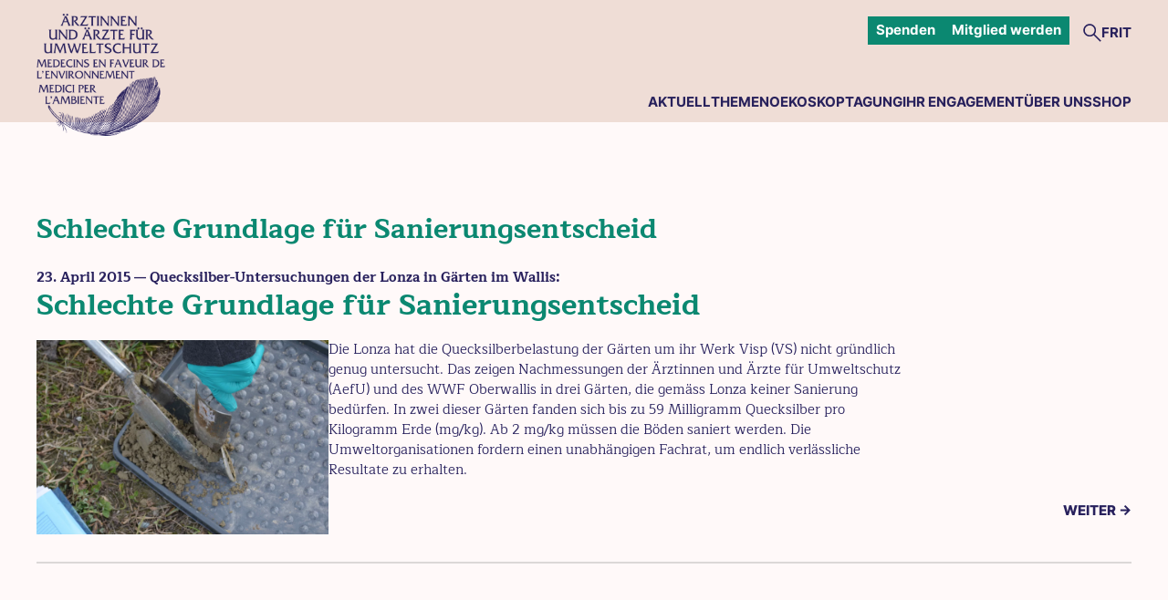

--- FILE ---
content_type: text/html; charset=UTF-8
request_url: https://www.aefu.ch/tag/schlechte-grundlage-fuer-sanierungsentscheid/
body_size: 8260
content:
<!doctype html><html dir="ltr" lang="de-CH" prefix="og: https://ogp.me/ns#"><head><meta charset="UTF-8"><meta name="viewport" content="width=device-width, initial-scale=1"><link rel="profile" href="https://gmpg.org/xfn/11"><title>Schlechte Grundlage für Sanierungsentscheid | Ärztinnen und Ärzte für Umweltschutz</title><meta name="robots" content="max-image-preview:large" /><link rel="canonical" href="https://www.aefu.ch/tag/schlechte-grundlage-fuer-sanierungsentscheid/" /><meta name="generator" content="All in One SEO (AIOSEO) 4.9.3" /> <script type="application/ld+json" class="aioseo-schema">{"@context":"https:\/\/schema.org","@graph":[{"@type":"BreadcrumbList","@id":"https:\/\/www.aefu.ch\/tag\/schlechte-grundlage-fuer-sanierungsentscheid\/#breadcrumblist","itemListElement":[{"@type":"ListItem","@id":"https:\/\/www.aefu.ch#listItem","position":1,"name":"Home","item":"https:\/\/www.aefu.ch","nextItem":{"@type":"ListItem","@id":"https:\/\/www.aefu.ch\/tag\/schlechte-grundlage-fuer-sanierungsentscheid\/#listItem","name":"Schlechte Grundlage f\u00fcr Sanierungsentscheid"}},{"@type":"ListItem","@id":"https:\/\/www.aefu.ch\/tag\/schlechte-grundlage-fuer-sanierungsentscheid\/#listItem","position":2,"name":"Schlechte Grundlage f\u00fcr Sanierungsentscheid","previousItem":{"@type":"ListItem","@id":"https:\/\/www.aefu.ch#listItem","name":"Home"}}]},{"@type":"CollectionPage","@id":"https:\/\/www.aefu.ch\/tag\/schlechte-grundlage-fuer-sanierungsentscheid\/#collectionpage","url":"https:\/\/www.aefu.ch\/tag\/schlechte-grundlage-fuer-sanierungsentscheid\/","name":"Schlechte Grundlage f\u00fcr Sanierungsentscheid | \u00c4rztinnen und \u00c4rzte f\u00fcr Umweltschutz","inLanguage":"de-CH","isPartOf":{"@id":"https:\/\/www.aefu.ch\/#website"},"breadcrumb":{"@id":"https:\/\/www.aefu.ch\/tag\/schlechte-grundlage-fuer-sanierungsentscheid\/#breadcrumblist"}},{"@type":"Organization","@id":"https:\/\/www.aefu.ch\/#organization","name":"\u00c4rztinnen und \u00c4rzte f\u00fcr Umweltschutz","description":"F\u00fcr eine gesunde Umwelt \u2013 \u00c4rztinnen und \u00c4rzte im Einsatz f\u00fcr Mensch und Natur","url":"https:\/\/www.aefu.ch\/","telephone":"+41613224949","logo":{"@type":"ImageObject","url":"https:\/\/www.aefu.ch\/wp-content\/uploads\/2023\/01\/AefU_Logo1.png","@id":"https:\/\/www.aefu.ch\/tag\/schlechte-grundlage-fuer-sanierungsentscheid\/#organizationLogo","width":848,"height":804},"image":{"@id":"https:\/\/www.aefu.ch\/tag\/schlechte-grundlage-fuer-sanierungsentscheid\/#organizationLogo"},"sameAs":["https:\/\/www.facebook.com\/aefu.ch","https:\/\/twitter.com\/aefu_ch"]},{"@type":"WebSite","@id":"https:\/\/www.aefu.ch\/#website","url":"https:\/\/www.aefu.ch\/","name":"\u00c4rztinnen und \u00c4rzte f\u00fcr Umweltschutz","description":"F\u00fcr eine gesunde Umwelt \u2013 \u00c4rztinnen und \u00c4rzte im Einsatz f\u00fcr Mensch und Natur","inLanguage":"de-CH","publisher":{"@id":"https:\/\/www.aefu.ch\/#organization"}}]}</script> <link href='https://sp-ao.shortpixel.ai' rel='preconnect' /><link rel="alternate" type="application/rss+xml" title="Ärztinnen und Ärzte für Umweltschutz &raquo; Feed" href="https://www.aefu.ch/feed/" /><link rel="alternate" type="application/rss+xml" title="Ärztinnen und Ärzte für Umweltschutz &raquo; Kommentar-Feed" href="https://www.aefu.ch/comments/feed/" /><link rel="alternate" type="application/rss+xml" title="Ärztinnen und Ärzte für Umweltschutz &raquo; Schlechte Grundlage für Sanierungsentscheid Schlagwort-Feed" href="https://www.aefu.ch/tag/schlechte-grundlage-fuer-sanierungsentscheid/feed/" /><style id='wp-img-auto-sizes-contain-inline-css'>img:is([sizes=auto i],[sizes^="auto," i]){contain-intrinsic-size:3000px 1500px}
/*# sourceURL=wp-img-auto-sizes-contain-inline-css */</style><style id='classic-theme-styles-inline-css'>/*! This file is auto-generated */
.wp-block-button__link{color:#fff;background-color:#32373c;border-radius:9999px;box-shadow:none;text-decoration:none;padding:calc(.667em + 2px) calc(1.333em + 2px);font-size:1.125em}.wp-block-file__button{background:#32373c;color:#fff;text-decoration:none}
/*# sourceURL=/wp-includes/css/classic-themes.min.css */</style><link rel='stylesheet' id='aefu-style-css' href='https://www.aefu.ch/wp-content/themes/aefu-theme/style.css?ver=1.0.0' media='all' /><link rel='stylesheet' id='aefu-normalize-css' href='https://www.aefu.ch/wp-content/themes/aefu-theme/css/normalize.css?ver=1.0.0' media='all' /><link rel="https://api.w.org/" href="https://www.aefu.ch/wp-json/" /><link rel="alternate" title="JSON" type="application/json" href="https://www.aefu.ch/wp-json/wp/v2/tags/5642" /><link rel="EditURI" type="application/rsd+xml" title="RSD" href="https://www.aefu.ch/xmlrpc.php?rsd" /><meta name="generator" content="performance-lab 4.0.1; plugins: "><style type="text/css">.site-title,
			.site-description {
				position: absolute;
				clip: rect(1px, 1px, 1px, 1px);
				}</style><link rel="icon" href="https://sp-ao.shortpixel.ai/client/to_auto,q_glossy,ret_img,w_32,h_32/https://www.aefu.ch/wp-content/uploads/2023/10/cropped-aefu_feder-32x32.png" sizes="32x32" /><link rel="icon" href="https://sp-ao.shortpixel.ai/client/to_auto,q_glossy,ret_img,w_192,h_192/https://www.aefu.ch/wp-content/uploads/2023/10/cropped-aefu_feder-192x192.png" sizes="192x192" /><link rel="apple-touch-icon" href="https://sp-ao.shortpixel.ai/client/to_auto,q_glossy,ret_img,w_180,h_180/https://www.aefu.ch/wp-content/uploads/2023/10/cropped-aefu_feder-180x180.png" /><meta name="msapplication-TileImage" content="https://www.aefu.ch/wp-content/uploads/2023/10/cropped-aefu_feder-270x270.png" /><style id="wp-custom-css">.post {
    border-bottom: 2px solid #DBD8D7;
}

.tagung + .post,
.archive.category header + article {
    margin-top: 4em;
}

.page-template-page_oekoskop .oekoskop:last-child,
.page-template-page_tagung .tagung:last-child {
    margin-bottom: 2em;
}

#primary .wp-block-button {
    height: 100%;
}

#primary .wp-block-button a {
    background-color: var(--primary-color);
    border-radius: 0;
    font-family: Inter;
    font-weight: 700;
    display: inline-block;
    margin: 0 0 40px;
}

.wp-block-columns {
    display: flex;
}

.do_some {
    display: flex;
    gap: 10px;
}

.do_some img {
    max-width: 40px;
    max-height: 40px;
}

:root {
    --tamaro-bg-color: transparent !important;
}

.do_blog_container ul {
    padding-left: 0;
    margin-left: 0;
    list-style: none;
}

.do_blog_container .wp-block-post {
    display: flex;
    flex-wrap: wrap;
    column-gap: 1em;
}

.do_blog_container .wp-block-post h2 {
    order: 2;    
    margin-top: 0px;
    flex: 0 0 100%;
}

.do_blog_container .wp-block-post figure {
    order: 3;
    margin-top: 0px;
    flex: 0 0 30%;
}

.do_blog_container .wp-block-post .wp-block-post-excerpt {
    order: 4;
    flex: 0 0 calc(70% - 1em);
    display: flex;
    flex-wrap: wrap;
}

.do_blog_container .wp-block-post .wp-block-post-excerpt p.wp-block-post-excerpt__more-text {
    flex: 0 0 100%;
    display: flex;
    justify-content: flex-end;
    align-content: end;
    font-family: Inter;
    font-weight: bold;
}

.do_blog_container .wp-block-post .wp-block-post-excerpt p.wp-block-post-excerpt__more-text a {
    color: #000;
}

.do_blog_container .wp-block-post .wp-block-post-excerpt p.wp-block-post-excerpt__excerpt {
    flex: 0 0 100%;
}

.do_blog_container .wp-block-post hr {
    order: 5;    
    flex: 0 0 100%;
}

.do_blog_container .wp-block-post .wp-block-post-date {
    order: 1;
    font-weight: bold;
    flex: 0 0 100%;
}

article.oekoskop .entry-meta div:first-child {
    margin-bottom: 1em;    
}

@media only screen and (min-width: 769px) {
    li:hover .sub-menu {
        padding-bottom: 2em;
    }
}

@media only screen and (max-width: 600px) {
    .do_blog_container .wp-block-post figure,
    .do_blog_container .wp-block-post .wp-block-post-excerpt {
        flex: 0 0 100%;
    }
}

.post,
.sticky {
    border-bottom: 2px solid #DBD8D7 !important;
}

.sticky {
    margin-bottom: 4em; /* Optional: falls ein Abstand zwischen angehefteten Beiträgen und dem nächsten Inhalt gewünscht ist */
}

/* Weitere Spezifität für den Fall, dass zusätzliche Klassen vorhanden sind */
.do_blog_container .wp-block-post.sticky {
    border-bottom: 2px solid #DBD8D7 !important;
}</style></head><body class="archive tag tag-schlechte-grundlage-fuer-sanierungsentscheid tag-5642 wp-custom-logo wp-theme-aefu-theme hfeed no-sidebar"><div id="page" class="site"> <a class="skip-link screen-reader-text" href="#primary">Skip to content</a><header id="masthead" class="site-header"><div class="site-branding"> <a href="https://www.aefu.ch/" class="custom-logo-link" rel="home"><img width="848" height="804" src="https://sp-ao.shortpixel.ai/client/to_auto,q_glossy,ret_img,w_848,h_804/https://www.aefu.ch/wp-content/uploads/2023/01/AefU_Logo1.png" class="custom-logo" alt="Ärztinnen und Ärzte für Umweltschutz" decoding="async" fetchpriority="high" /></a><p class="site-title"><a href="https://www.aefu.ch/" rel="home">Ärztinnen und Ärzte für Umweltschutz</a></p><p class="site-description">Für eine gesunde Umwelt – Ärztinnen und Ärzte im Einsatz für Mensch und Natur</p></div><nav id="site-navigation" class="main-navigation"> <button class="menu-toggle" aria-controls="primary-menu" aria-expanded="false"> <svg class="open" xmlns="http://www.w3.org/2000/svg" width="24" height="24" viewBox="0 0 24 24" fill="none" stroke="currentColor" stroke-width="2" stroke-linecap="round" stroke-linejoin="round" class="feather feather-menu"> <line x1="3" y1="12" x2="21" y2="12"></line> <line x1="3" y1="6" x2="21" y2="6"></line> <line x1="3" y1="18" x2="21" y2="18"></line> </svg> <svg class="close" xmlns="http://www.w3.org/2000/svg" width="24" height="24" viewBox="0 0 24 24" fill="none" stroke="currentColor" stroke-width="2" stroke-linecap="round" stroke-linejoin="round" class="feather feather-x"> <line x1="18" y1="6" x2="6" y2="18"></line> <line x1="6" y1="6" x2="18" y2="18"></line> </svg> </button><div class="top"><div class="menu-buttons"><ul id="buttons-menu" class="menu"><li id="menu-item-111" class="menu-item menu-item-type-post_type menu-item-object-page menu-item-111"><a href="https://www.aefu.ch/spenden/">Spenden</a></li><li id="menu-item-112" class="menu-item menu-item-type-post_type menu-item-object-page menu-item-112"><a href="https://www.aefu.ch/ihr-engagement/mitglied-werden/">Mitglied werden</a></li></ul></div><div class="search"> <input type="checkbox" id="show-search" style="display: none;"> <label for="show-search"> <svg width="20" height="20" viewBox="0 0 20 20" fill="none" xmlns="http://www.w3.org/2000/svg" class="open-search"> <path d="M18.5583 19.7229L11.4354 12.6C10.8938 13.0695 10.2618 13.4351 9.53958 13.6969C8.81736 13.9587 8.05 14.0896 7.2375 14.0896C5.2875 14.0896 3.63542 13.4125 2.28125 12.0583C0.927083 10.7042 0.25 9.07015 0.25 7.15626C0.25 5.24238 0.927083 3.60835 2.28125 2.25418C3.63542 0.900014 5.27847 0.222931 7.21042 0.222931C9.12431 0.222931 10.7538 0.900014 12.099 2.25418C13.4441 3.60835 14.1167 5.24238 14.1167 7.15626C14.1167 7.93265 13.9903 8.68196 13.7375 9.40418C13.4847 10.1264 13.1056 10.8035 12.6 11.4354L19.75 18.5313L18.5583 19.7229ZM7.21042 12.4646C8.67292 12.4646 9.91875 11.9455 10.9479 10.9073C11.9771 9.86911 12.4917 8.61876 12.4917 7.15626C12.4917 5.69376 11.9771 4.44342 10.9479 3.40522C9.91875 2.36703 8.67292 1.84793 7.21042 1.84793C5.72986 1.84793 4.47049 2.36703 3.43229 3.40522C2.3941 4.44342 1.875 5.69376 1.875 7.15626C1.875 8.61876 2.3941 9.86911 3.43229 10.9073C4.47049 11.9455 5.72986 12.4646 7.21042 12.4646Z" fill="#28215D" /> </svg> <svg width="20" height="20" viewBox="0 0 24 24" fill="none" xmlns="http://www.w3.org/2000/svg" class="close-search"> <g id="style=linear"> <g id="close"> <path id="vector" d="M6.75024 6.74512L17.2551 17.25" stroke="#000000" stroke-width="1.5" stroke-linecap="round" /> <path id="vector_2" d="M17.255 6.74512L6.75006 17.2499" stroke="#000000" stroke-width="1.5" stroke-linecap="round" /> </g> </g> </svg> </label><form class="search-form" action="https://www.aefu.ch/"><input aria-label="Search" type="text" name="s"><button type="submit" aria-label="Suche"> <svg width="20" height="20" viewBox="0 0 20 20" fill="none" xmlns="http://www.w3.org/2000/svg"> <path d="M18.5583 19.7229L11.4354 12.6C10.8938 13.0695 10.2618 13.4351 9.53958 13.6969C8.81736 13.9587 8.05 14.0896 7.2375 14.0896C5.2875 14.0896 3.63542 13.4125 2.28125 12.0583C0.927083 10.7042 0.25 9.07015 0.25 7.15626C0.25 5.24238 0.927083 3.60835 2.28125 2.25418C3.63542 0.900014 5.27847 0.222931 7.21042 0.222931C9.12431 0.222931 10.7538 0.900014 12.099 2.25418C13.4441 3.60835 14.1167 5.24238 14.1167 7.15626C14.1167 7.93265 13.9903 8.68196 13.7375 9.40418C13.4847 10.1264 13.1056 10.8035 12.6 11.4354L19.75 18.5313L18.5583 19.7229ZM7.21042 12.4646C8.67292 12.4646 9.91875 11.9455 10.9479 10.9073C11.9771 9.86911 12.4917 8.61876 12.4917 7.15626C12.4917 5.69376 11.9771 4.44342 10.9479 3.40522C9.91875 2.36703 8.67292 1.84793 7.21042 1.84793C5.72986 1.84793 4.47049 2.36703 3.43229 3.40522C2.3941 4.44342 1.875 5.69376 1.875 7.15626C1.875 8.61876 2.3941 9.86911 3.43229 10.9073C4.47049 11.9455 5.72986 12.4646 7.21042 12.4646Z" fill="#28215D" /> </svg> </button></form></div><ul><li class="lang-item lang-item-3 lang-item-fr no-translation lang-item-first"><a lang="fr-FR" hreflang="fr-FR" href="https://www.aefu.ch/fr/">fr</a></li><li class="lang-item lang-item-6 lang-item-it no-translation"><a lang="it-IT" hreflang="it-IT" href="https://www.aefu.ch/it/">it</a></li></ul></div><div class="menu-primary-de-container"><ul id="primary-menu" class="menu"><li id="menu-item-203" class="menu-item menu-item-type-custom menu-item-object-custom menu-item-203"><a href="/">Aktuell</a></li><li id="menu-item-54" class="menu-item menu-item-type-post_type menu-item-object-page menu-item-has-children menu-item-54"><a href="https://www.aefu.ch/themen/">Themen</a><ul class="sub-menu"><li id="menu-item-188" class="menu-item menu-item-type-taxonomy menu-item-object-category menu-item-188"><a href="https://www.aefu.ch/category/themen-de/atomstrom-de/">Atomstrom</a></li><li id="menu-item-231" class="menu-item menu-item-type-taxonomy menu-item-object-category menu-item-has-children menu-item-231"><a href="https://www.aefu.ch/category/themen-de/chemikalien-de/">Chemikalien</a><ul class="sub-menu"><li id="menu-item-232" class="menu-item menu-item-type-taxonomy menu-item-object-category menu-item-232"><a href="https://www.aefu.ch/category/themen-de/chemikalien-de/basfundnovartis/">BASF &amp; Novartis &#8211; Chemieareal ‹Klybeck›</a></li><li id="menu-item-507" class="menu-item menu-item-type-taxonomy menu-item-object-category menu-item-507"><a href="https://www.aefu.ch/category/themen-de/chemikalien-de/benzidin/">Benzidin</a></li><li id="menu-item-192" class="menu-item menu-item-type-taxonomy menu-item-object-category menu-item-192"><a href="https://www.aefu.ch/category/themen-de/chemikalien-de/lonza/">Lonza – Quecksilber, Gamsenried</a></li><li id="menu-item-191" class="menu-item menu-item-type-taxonomy menu-item-object-category menu-item-191"><a href="https://www.aefu.ch/category/themen-de/chemikalien-de/pestizide/">Pestizide</a></li><li id="menu-item-233" class="menu-item menu-item-type-taxonomy menu-item-object-category menu-item-233"><a href="https://www.aefu.ch/category/themen-de/chemikalien-de/triclosan/">Triclosan</a></li></ul></li><li id="menu-item-234" class="menu-item menu-item-type-taxonomy menu-item-object-category menu-item-234"><a href="https://www.aefu.ch/category/themen-de/elektrosmog-de/">Elektrosmog</a></li><li id="menu-item-235" class="menu-item menu-item-type-taxonomy menu-item-object-category menu-item-235"><a href="https://www.aefu.ch/category/themen-de/gentechnik-de/">Gentechnik</a></li><li id="menu-item-236" class="menu-item menu-item-type-taxonomy menu-item-object-category menu-item-236"><a href="https://www.aefu.ch/category/themen-de/kind-de/">Kind</a></li><li id="menu-item-237" class="menu-item menu-item-type-taxonomy menu-item-object-category menu-item-237"><a href="https://www.aefu.ch/category/themen-de/klima-de/">Klima</a></li><li id="menu-item-190" class="menu-item menu-item-type-taxonomy menu-item-object-category menu-item-190"><a href="https://www.aefu.ch/category/themen-de/laerm-de/">Lärm</a></li><li id="menu-item-238" class="menu-item menu-item-type-taxonomy menu-item-object-category menu-item-238"><a href="https://www.aefu.ch/category/themen-de/landschaft-und-gesundheit-de/">Landschaft und Gesundheit</a></li><li id="menu-item-239" class="menu-item menu-item-type-taxonomy menu-item-object-category menu-item-239"><a href="https://www.aefu.ch/category/themen-de/luft-de/">Luft</a></li><li id="menu-item-240" class="menu-item menu-item-type-taxonomy menu-item-object-category menu-item-240"><a href="https://www.aefu.ch/category/themen-de/mobilitaet-de/">Mobilität</a></li><li id="menu-item-241" class="menu-item menu-item-type-taxonomy menu-item-object-category menu-item-241"><a href="https://www.aefu.ch/category/themen-de/oekologie-in-der-arztpraxis-de/">Ökologie in der Arztpraxis</a></li><li id="menu-item-242" class="menu-item menu-item-type-taxonomy menu-item-object-category menu-item-242"><a href="https://www.aefu.ch/category/themen-de/umweltmedizinische-beratung-de/">Umweltmedizinische Beratung</a></li><li id="menu-item-243" class="menu-item menu-item-type-taxonomy menu-item-object-category menu-item-243"><a href="https://www.aefu.ch/category/wohnen/">Wohnen</a></li></ul></li><li id="menu-item-53" class="menu-item menu-item-type-post_type menu-item-object-page menu-item-53"><a href="https://www.aefu.ch/oekoskop/">Oekoskop</a></li><li id="menu-item-55" class="menu-item menu-item-type-post_type menu-item-object-page menu-item-55"><a href="https://www.aefu.ch/tagung/">Tagung</a></li><li id="menu-item-105" class="menu-item menu-item-type-post_type menu-item-object-page menu-item-has-children menu-item-105"><a href="https://www.aefu.ch/ihr-engagement/">Ihr Engagement</a><ul class="sub-menu"><li id="menu-item-109" class="menu-item menu-item-type-post_type menu-item-object-page menu-item-109"><a href="https://www.aefu.ch/ihr-engagement/mitglied-werden/">AefU-Mitglied werden</a></li><li id="menu-item-3986" class="menu-item menu-item-type-post_type menu-item-object-page menu-item-3986"><a href="https://www.aefu.ch/ihr-engagement/mitglieder-gewinnen-mitglieder/">Mitglieder gewinnen Mitglieder</a></li><li id="menu-item-95" class="menu-item menu-item-type-post_type menu-item-object-page menu-item-95"><a href="https://www.aefu.ch/spenden/">Spenden</a></li><li id="menu-item-108" class="menu-item menu-item-type-post_type menu-item-object-page menu-item-108"><a href="https://www.aefu.ch/ihr-engagement/mitgliedschaft-verschenken/">Mitgliedschaft verschenken</a></li><li id="menu-item-107" class="menu-item menu-item-type-post_type menu-item-object-page menu-item-107"><a href="https://www.aefu.ch/ihr-engagement/mitmachen/">Mitmachen</a></li><li id="menu-item-106" class="menu-item menu-item-type-post_type menu-item-object-page menu-item-106"><a href="https://www.aefu.ch/ihr-engagement/legate-erbschaften/">Legate</a></li></ul></li><li id="menu-item-99" class="menu-item menu-item-type-post_type menu-item-object-page menu-item-has-children menu-item-99"><a href="https://www.aefu.ch/ueber-uns/">Über uns</a><ul class="sub-menu"><li id="menu-item-104" class="menu-item menu-item-type-post_type menu-item-object-page menu-item-104"><a href="https://www.aefu.ch/ueber-uns/vorstand/">Zentralvorstand</a></li><li id="menu-item-103" class="menu-item menu-item-type-post_type menu-item-object-page menu-item-has-children menu-item-103"><a href="https://www.aefu.ch/ueber-uns/regionalgruppen-sektionen/">Regionalgruppen &#038; Sektionen</a><ul class="sub-menu"><li id="menu-item-4559" class="menu-item menu-item-type-post_type menu-item-object-page menu-item-4559"><a href="https://www.aefu.ch/ueber-uns/sektionen-und-regionen/">Aus den Sektionen und Regionen</a></li></ul></li><li id="menu-item-102" class="menu-item menu-item-type-post_type menu-item-object-page menu-item-102"><a href="https://www.aefu.ch/ueber-uns/jahresberichte/">Jahresberichte</a></li><li id="menu-item-100" class="menu-item menu-item-type-post_type menu-item-object-page menu-item-100"><a href="https://www.aefu.ch/ueber-uns/kontakt/">Kontakt</a></li><li id="menu-item-3573" class="menu-item menu-item-type-post_type menu-item-object-page menu-item-has-children menu-item-3573"><a href="https://www.aefu.ch/ueber-uns/mitgliederversammlung/">Mitgliederversammlung</a><ul class="sub-menu"><li id="menu-item-3388" class="menu-item menu-item-type-post_type menu-item-object-page menu-item-3388"><a href="https://www.aefu.ch/?page_id=2143">Anmeldung Mitgliederversammlung</a></li></ul></li></ul></li><li id="menu-item-96" class="menu-item menu-item-type-post_type menu-item-object-page menu-item-has-children menu-item-96"><a href="https://www.aefu.ch/shop/">Shop</a><ul class="sub-menu"><li id="menu-item-98" class="menu-item menu-item-type-post_type menu-item-object-page menu-item-98"><a href="https://www.aefu.ch/shop/literatur/">Oekoskop</a></li><li id="menu-item-97" class="menu-item menu-item-type-post_type menu-item-object-page menu-item-97"><a href="https://www.aefu.ch/shop/material/">Terminkärtchen u. Rezepte</a></li></ul></li></ul></div></nav></header><main id="primary" class="site-main index"><header class="page-header"><h1 class="page-title">Schlechte Grundlage für Sanierungsentscheid</h1></header><article id="post-1437" class="post-1437 post type-post status-publish format-standard has-post-thumbnail hentry category-chemikalien-de category-lonza category-themen-de tag-aefu tag-analysen tag-aerztinnen-und-aerzte-fuer-umweltschutz tag-boden tag-bodenproben tag-dieststelle-fuer-umwelt tag-dus tag-gaerten tag-gesundheit tag-institut-forel-der-universitaet-genf tag-lonza-de tag-nachmessungen tag-quecksilber tag-quecksilberbelastung tag-quecksilbergaerten tag-raron tag-repaesentativitaet tag-schlechte-grundlage-fuer-sanierungsentscheid tag-turtig tag-untersuchung tag-unzuverlaessige-untersuchung tag-visp tag-wallis tag-wwf-oberwallis"><header class="entry-header"><h2 class="entry-title"><a href="https://www.aefu.ch/2015/04/23/schlechte-grundlage-fuer-sanierungsentscheid/" rel="bookmark">Schlechte Grundlage für Sanierungsentscheid</a></h2><div class="entry-meta"> <span class="posted-on"><a href="https://www.aefu.ch/2015/04/23/schlechte-grundlage-fuer-sanierungsentscheid/" rel="bookmark"><time class="entry-date published" datetime="2015-04-23T15:04:00+02:00">23. April 2015</time><time class="updated" datetime="2023-10-21T09:54:23+02:00">21. Oktober 2023</time></a></span> <span class="subtitle"> — Quecksilber-Untersuchungen der Lonza in Gärten im Wallis:</span></div></header><div class="post-wrapper  post-list"> <a class="post-thumbnail" href="https://www.aefu.ch/2015/04/23/schlechte-grundlage-fuer-sanierungsentscheid/" aria-hidden="true" tabindex="-1"> <noscript><img width="2560" height="1707" src="https://sp-ao.shortpixel.ai/client/to_auto,q_glossy,ret_img,w_2560,h_1707/https://www.aefu.ch/wp-content/uploads/2023/08/150303_Probenahme_Quecksilbergarten_Lonza-scaled.webp" class="attachment-post-thumbnail size-post-thumbnail wp-post-image" alt="Schlechte Grundlage für Sanierungsentscheid" decoding="async" srcset="https://sp-ao.shortpixel.ai/client/to_auto,q_glossy,ret_img,w_2560/https://www.aefu.ch/wp-content/uploads/2023/08/150303_Probenahme_Quecksilbergarten_Lonza-scaled.webp 2560w, https://sp-ao.shortpixel.ai/client/to_auto,q_glossy,ret_img,w_300/https://www.aefu.ch/wp-content/uploads/2023/08/150303_Probenahme_Quecksilbergarten_Lonza-300x200.webp 300w, https://sp-ao.shortpixel.ai/client/to_auto,q_glossy,ret_img,w_1024/https://www.aefu.ch/wp-content/uploads/2023/08/150303_Probenahme_Quecksilbergarten_Lonza-1024x683.webp 1024w, https://sp-ao.shortpixel.ai/client/to_auto,q_glossy,ret_img,w_768/https://www.aefu.ch/wp-content/uploads/2023/08/150303_Probenahme_Quecksilbergarten_Lonza-768x512.webp 768w, https://sp-ao.shortpixel.ai/client/to_auto,q_glossy,ret_img,w_1536/https://www.aefu.ch/wp-content/uploads/2023/08/150303_Probenahme_Quecksilbergarten_Lonza-1536x1024.webp 1536w, https://sp-ao.shortpixel.ai/client/to_auto,q_glossy,ret_img,w_2048/https://www.aefu.ch/wp-content/uploads/2023/08/150303_Probenahme_Quecksilbergarten_Lonza-2048x1365.webp 2048w" sizes="(max-width: 2560px) 100vw, 2560px" /></noscript><img width="2560" height="1707" src='data:image/svg+xml,%3Csvg%20xmlns=%22http://www.w3.org/2000/svg%22%20viewBox=%220%200%202560%201707%22%3E%3C/svg%3E' data-src="https://sp-ao.shortpixel.ai/client/to_auto,q_glossy,ret_img,w_2560,h_1707/https://www.aefu.ch/wp-content/uploads/2023/08/150303_Probenahme_Quecksilbergarten_Lonza-scaled.webp" class="lazyload attachment-post-thumbnail size-post-thumbnail wp-post-image" alt="Schlechte Grundlage für Sanierungsentscheid" decoding="async" data-srcset="https://sp-ao.shortpixel.ai/client/to_auto,q_glossy,ret_img,w_2560/https://www.aefu.ch/wp-content/uploads/2023/08/150303_Probenahme_Quecksilbergarten_Lonza-scaled.webp 2560w, https://sp-ao.shortpixel.ai/client/to_auto,q_glossy,ret_img,w_300/https://www.aefu.ch/wp-content/uploads/2023/08/150303_Probenahme_Quecksilbergarten_Lonza-300x200.webp 300w, https://sp-ao.shortpixel.ai/client/to_auto,q_glossy,ret_img,w_1024/https://www.aefu.ch/wp-content/uploads/2023/08/150303_Probenahme_Quecksilbergarten_Lonza-1024x683.webp 1024w, https://sp-ao.shortpixel.ai/client/to_auto,q_glossy,ret_img,w_768/https://www.aefu.ch/wp-content/uploads/2023/08/150303_Probenahme_Quecksilbergarten_Lonza-768x512.webp 768w, https://sp-ao.shortpixel.ai/client/to_auto,q_glossy,ret_img,w_1536/https://www.aefu.ch/wp-content/uploads/2023/08/150303_Probenahme_Quecksilbergarten_Lonza-1536x1024.webp 1536w, https://sp-ao.shortpixel.ai/client/to_auto,q_glossy,ret_img,w_2048/https://www.aefu.ch/wp-content/uploads/2023/08/150303_Probenahme_Quecksilbergarten_Lonza-2048x1365.webp 2048w" data-sizes="(max-width: 2560px) 100vw, 2560px" /> </a><div class="entry-content"><p>Die Lonza hat die Quecksilberbelastung der Gärten um ihr Werk Visp (VS) nicht gründlich genug untersucht. Das zeigen Nachmessungen der Ärztinnen und Ärzte für Umweltschutz (AefU) und des WWF Oberwallis in drei Gärten, die gemäss Lonza keiner Sanierung bedürfen. In zwei dieser Gärten fanden sich bis zu 59 Milligramm Quecksilber pro Kilogramm Erde (mg/kg). Ab 2 mg/kg müssen die Böden saniert werden. Die Umweltorganisationen fordern einen unabhängigen Fachrat, um endlich verlässliche Resultate zu erhalten.</p> <a class="more" href="https://www.aefu.ch/2015/04/23/schlechte-grundlage-fuer-sanierungsentscheid/"> Weiter → </a></div></div><footer class="entry-footer"></footer></article></main><footer id="colophon" class="site-footer"><aside id="secondary" class="widget-area footer-1"><section id="block-16" class="widget widget_block"><p class="de-only"> Ärztinnen und Ärzte für Umweltschutz (AefU)<br> Ochsengasse 12, Postfach 620, 4019 Basel<br> Telefon: 061 322 49 49<br> E-Mail: <a href="mailto:info@aefu.ch">info@aefu.ch</a></p><p class="fr-only"> Médecins en faveur de l'Environnement (MfE)<br> Ochsengasse 12, CP 620, 4019 Bâle<br> Téléphone 061 322 49 49, Fax 061 383 80 49<br> E-Mail: <a href="mailto:info@aefu.ch">info@aefu.ch</a></p><p class="it-only"> Medici per l'Ambiente (MpA)<br> Westquai 2, Casella postale 620, 4019 Basilea<br> Telefono 061 322 49 49, Fax 061 383 80 49<br> E-Mail: <a href="mailto:info@aefu.ch">info@aefu.ch</a></p></section></aside><aside id="secondary" class="widget-area footer-2"><section id="block-18" class="widget widget_block"><div class="do_some"> <a href="https://www.facebook.com/aefu.ch"> <noscript><img decoding="async" src="https://aefu.staging.digitalorganizing.ch/wp-content/uploads/2023/10/facebook-circle.png"></noscript><img class="lazyload" decoding="async" src='data:image/svg+xml,%3Csvg%20xmlns=%22http://www.w3.org/2000/svg%22%20viewBox=%220%200%20210%20140%22%3E%3C/svg%3E' data-src="https://aefu.staging.digitalorganizing.ch/wp-content/uploads/2023/10/facebook-circle.png"> </a> <a href="https://www.linkedin.com/company/aefu"> <noscript><img decoding="async" src="https://sp-ao.shortpixel.ai/client/to_auto,q_glossy,ret_img/https://www.aefu.ch/wp-content/uploads/2024/11/linkedin-2.png"></noscript><img class="lazyload" decoding="async" src='data:image/svg+xml,%3Csvg%20xmlns=%22http://www.w3.org/2000/svg%22%20viewBox=%220%200%20210%20140%22%3E%3C/svg%3E' data-src="https://sp-ao.shortpixel.ai/client/to_auto,q_glossy,ret_img/https://www.aefu.ch/wp-content/uploads/2024/11/linkedin-2.png"> </a></div></section></aside><nav class="footer-1"><ul id="menu-footer-1-de" class="menu"><li id="menu-item-2115" class="menu-item menu-item-type-post_type menu-item-object-page menu-item-2115"><a href="https://www.aefu.ch/impressum/">Impressum</a></li><li id="menu-item-2116" class="menu-item menu-item-type-post_type menu-item-object-page menu-item-privacy-policy menu-item-2116"><a rel="privacy-policy" href="https://www.aefu.ch/datenschutzerklaerung/">Datenschutzerklärung</a></li></ul></nav><nav class="footer-2"><ul id="menu-footer-2-de" class="menu"><li id="menu-item-2118" class="menu-item menu-item-type-post_type menu-item-object-page menu-item-2118"><a href="https://www.aefu.ch/ueber-uns/">Über uns</a></li><li id="menu-item-2119" class="menu-item menu-item-type-post_type menu-item-object-page menu-item-2119"><a href="https://www.aefu.ch/ihr-engagement/">Ihr Engagement</a></li><li id="menu-item-2120" class="menu-item menu-item-type-post_type menu-item-object-page menu-item-2120"><a href="https://www.aefu.ch/ihr-engagement/mitglied-werden/">AefU-Mitglied werden</a></li><li id="menu-item-2117" class="menu-item menu-item-type-post_type menu-item-object-page menu-item-2117"><a href="https://www.aefu.ch/shop/">Shop</a></li></ul></nav></footer></div> <button type="button" id="scrollToTop"> <svg xmlns="http://www.w3.org/2000/svg" viewBox="0 0 24 24"> <path d="M12 11.8284L9.17154 14.6569L7.75732 13.2426L12 9L16.2426 13.2426L14.8284 14.6569L12 11.8284Z"></path> </svg> </button> <script type="speculationrules">{"prefetch":[{"source":"document","where":{"and":[{"href_matches":"/*"},{"not":{"href_matches":["/wp-*.php","/wp-admin/*","/wp-content/uploads/*","/wp-content/*","/wp-content/plugins/*","/wp-content/themes/aefu-theme/*","/*\\?(.+)"]}},{"not":{"selector_matches":"a[rel~=\"nofollow\"]"}},{"not":{"selector_matches":".no-prefetch, .no-prefetch a"}}]},"eagerness":"conservative"}]}</script> <script defer src="[data-uri]"></script> <noscript><style>.lazyload{display:none;}</style></noscript><script data-noptimize="1">window.lazySizesConfig=window.lazySizesConfig||{};window.lazySizesConfig.loadMode=1;</script><script defer data-noptimize="1" src='https://www.aefu.ch/wp-content/plugins/autoptimize/classes/external/js/lazysizes.min.js?ao_version=3.1.14'></script><script defer id="pll_cookie_script-js-after" src="[data-uri]"></script> <script defer src="https://www.aefu.ch/wp-content/cache/autoptimize/js/autoptimize_single_1ccdc2476adceb073f8a52cfdc4758c9.js?ver=1.0.0" id="aefu-navigation-js"></script> <script defer src="https://www.aefu.ch/wp-content/themes/aefu-theme/js/htmx.min.js?ver=1.0.0" id="aefu-htmx-js"></script> </body></html>

--- FILE ---
content_type: text/css; charset=utf-8
request_url: https://www.aefu.ch/wp-content/themes/aefu-theme/style.css?ver=1.0.0
body_size: 5033
content:
/*!
Theme Name: AEFU
Theme URI: http://underscores.me/
Author: digital/organizing
Author URI: http://digitalorganizing.ch
Description: 
Version: 1.0.0
Tested up to: 5.4
Requires PHP: 5.6
License: GNU General Public License v2 or later
License URI: LICENSE
Text Domain: aefu
Tags: custom-background, custom-logo, custom-menu, featured-images, threaded-comments, translation-ready

This theme, like WordPress, is licensed under the GPL.
Use it to make something cool, have fun, and share what you've learned.

AEFU is based on Underscores https://underscores.me/, (C) 2012-2020 Automattic, Inc.
Underscores is distributed under the terms of the GNU GPL v2 or later.

Normalizing styles have been helped along thanks to the fine work of
Nicolas Gallagher and Jonathan Neal https://necolas.github.io/normalize.css/
*/

/*--------------------------------------------------------------
>>> TABLE OF CONTENTS:
----------------------------------------------------------------
# Generic
	- Box sizing
# Base
	- Typography
	- Elements
	- Links
	- Forms
## Layouts
# Components
	- Navigation
	- Posts and pages
	- Comments
	- Widgets
	- Media
	- Captions
	- Galleries
# plugins
	- Jetpack infinite scroll
# Utilities
	- Accessibility
	- Alignments

--------------------------------------------------------------*/

/*--------------------------------------------------------------
# Generic
--------------------------------------------------------------*/

/*--------------------------------------------------------------
# Base
--------------------------------------------------------------*/

/* Typography
--------------------------------------------- */
@import url("/wp-content/themes/aefu-theme/fonts/fonts.css");

:root {
  --content-padding: max(calc((100vw - 1200px) / 2), 2em);
}

body {
  --text-font-family: "Maitree", serif;
  --text-font-size: 15px;
  --header-color: #efddd6;
  --menu-text: #28215c;
  --menu-font: Inter;
  --background-color: #fff9f9;
  --footer-color: #f2e9e6;
  --primary-color: #0b8871;
  --text-color: #28215d;
  --highlight-background: rgba(11, 136, 113, 0.08);
}

body,
button,
input,
select,
optgroup,
textarea {
  color: #28215d;
  font-family: var(--text-font-family);
  font-size: var(--text-font-size);
  line-height: 1.5;
}

h1,
h2,
h3,
h4,
h5,
h6 {
  clear: both;
  text-decoration: none;
}

p {
  margin-bottom: 1.5em;
}

dfn,
cite,
em,
i {
  font-style: italic;
}

blockquote {
  margin: 0 1.5em;
}

address {
  margin: 0 0 1.5em;
}

pre {
  background: #eee;
  font-family: "Courier 10 Pitch", courier, monospace;
  line-height: 1.6;
  margin-bottom: 1.6em;
  max-width: 100%;
  overflow: auto;
  padding: 1.6em;
}

code,
kbd,
tt,
var {
  font-family: monaco, consolas, "Andale Mono", "DejaVu Sans Mono", monospace;
}

abbr,
acronym {
  border-bottom: 1px dotted #666;
  cursor: help;
}

mark,
ins {
  background: #fff9c0;
  text-decoration: none;
}

big {
  font-size: 125%;
}

/* Elements
--------------------------------------------- */
body {
  background: var(--background-color);
}

.site-footer {
  background-color: var(--footer-color);
  display: flex;
  flex-wrap: wrap;
  padding-top: 4em;
  padding-bottom: 3em;
  gap: 1em;
}

.site-footer > * {
  flex: 1 1 auto;
}

.site-footer p {
  margin-top: 0;
}

.footer-1 {
  flex: 1 1 auto;
}

nav > ul {
  list-style: none;
  padding: 0;
  margin: 0;
}
.main-navigation a {
  font-family: var(--menu-font);
}

.lang-item a {
  font-weight: 700;
  text-transform: uppercase;
}

nav a {
  color: inherit;
}

.menu a {
  color: var(--menu-text);
  font-family: var(--menu-font);
}
footer.site-footer {
  font-family: Inter;
  font-weight: 500;
}
header .menu a {
  font-weight: 700;
  text-transform: uppercase;
  z-index: 10;
  position: relative;
}

.top {
  display: flex;
  align-items: center;
  gap: 14px;
}

div.search {
  display: flex;
  flex-direction: row-reverse;
  align-items: center;
  flex-wrap: nowrap;
  margin-left: 1em;
}

div.search label {
  cursor: pointer;
}

#show-search ~ label > .open-search {
  display: block;
}
#show-search ~ .search-form {
  width: 0px;
  overflow: hidden;
  display: flex;
  transition: all 200ms ease-out;
}
#show-search:checked ~ .search-form {
  width: 12em;
  display: flex;
  flex-wrap: nowrap;
}

.search-form input {
  width: 8em;
}
#show-search ~ label > .close-search {
  display: none;
}

#show-search:checked ~ label > .open-search {
  display: none;
}
#show-search:checked ~ label > .close-search {
  display: block;
}

.main-navigation {
  display: flex;
  justify-content: space-between;
  width: 100%;
  flex-direction: column;
  align-items: flex-end;
}

#buttons-menu a {
  background: #0b8871;
  color: white;
  padding: 0.3em 0.6em;
  font-family: Inter;
  text-transform: none;
  font-weight: 700;
}

h1,
h2,
h3,
h4,
h5,
h6 {
  color: #0b8871;
}

h2 a {
  color: inherit;
}

.entry-meta {
  color: #28215d;
  font-weight: bold;
}

.entry-meta a {
  color: inherit;
}

hr {
  background-color: #ccc;
  border: 0;
  height: 1px;
  margin-bottom: 1.5em;
}

ul,
ol {
  margin: 0 0 1.5em 3em;
}

ul {
  list-style: disc;
}

ol {
  list-style: decimal;
}

li > ul,
li > ol {
  margin-bottom: 0;
  margin-left: 1.5em;
}

dt {
  font-weight: 700;
}

dd {
  margin: 0 1.5em 1.5em;
}

/* Make sure embeds and iframes fit their containers. */
embed,
iframe,
object {
  max-width: 100%;
}

img {
  height: auto;
  max-width: 100%;
}

figure {
  margin: 1em 0;
}

.entry-content figure img,
.entry-content figure figcaption {
  max-width: 42em;
  width: 100%;
}

figcaption {
  font-style: italic;
}

figure {
  display: flex;
  flex-direction: column;
  align-items: flex-start;
}

table {
  margin: 0 0 1.5em;
  width: 100%;
}

/* Links
--------------------------------------------- */
a {
  color: #4169e1;
  text-decoration: none;
}

a:hover,
a:focus,
a:active {
  filter: brightness(0.8);
}

a:focus {
  outline: thin dotted;
}

a:hover,
a:active {
  outline: 0;
}

/* Forms
--------------------------------------------- */
button,
input[type="button"],
input[type="reset"],
input[type="submit"] {
  border: 1px solid;
  border-color: #ccc #ccc #bbb;
  border-radius: 3px;
  background: #e6e6e6;
  color: rgba(0, 0, 0, 0.8);
  line-height: 1;
  padding: 0.6em 1em 0.4em;
}

button:hover,
input[type="button"]:hover,
input[type="reset"]:hover,
input[type="submit"]:hover {
  border-color: #ccc #bbb #aaa;
}

button:active,
button:focus,
input[type="button"]:active,
input[type="button"]:focus,
input[type="reset"]:active,
input[type="reset"]:focus,
input[type="submit"]:active,
input[type="submit"]:focus {
  border-color: #aaa #bbb #bbb;
}

input[type="text"],
input[type="email"],
input[type="url"],
input[type="password"],
input[type="search"],
input[type="number"],
input[type="tel"],
input[type="range"],
input[type="date"],
input[type="month"],
input[type="week"],
input[type="time"],
input[type="datetime"],
input[type="datetime-local"],
input[type="color"],
textarea {
  color: #666;
  border: 1px solid #ccc;
  border-radius: 3px;
  padding: 3px;
}

input[type="text"]:focus,
input[type="email"]:focus,
input[type="url"]:focus,
input[type="password"]:focus,
input[type="search"]:focus,
input[type="number"]:focus,
input[type="tel"]:focus,
input[type="range"]:focus,
input[type="date"]:focus,
input[type="month"]:focus,
input[type="week"]:focus,
input[type="time"]:focus,
input[type="datetime"]:focus,
input[type="datetime-local"]:focus,
input[type="color"]:focus,
textarea:focus {
  color: #111;
}

select {
  border: 1px solid #ccc;
}

textarea {
  width: 100%;
}

/*--------------------------------------------------------------
# Layouts
--------------------------------------------------------------*/

#page {
  display: flex;
  flex-direction: column;
  min-height: 100vh;
}

main {
  grid-area: content;
}

footer {
  grid-area: footer;
}

aside {
  grid-area: side;
}

header {
  grid-area: header;
  display: flex;
}

.site-header,
.site-main,
.site-footer {
  padding-right: var(--content-padding);
  padding-left: var(--content-padding);
}

.site-main {
  padding-top: 3em;
  flex: 1;
}

.site-header {
  isolation: isolate;
  z-index: 100;
  background-color: var(--header-color);
}

/*--------------------------------------------------------------
# Components
--------------------------------------------------------------*/

/* Navigation
--------------------------------------------- */

.main-navigation ul {
  display: none;
  list-style: none;
  margin: 0;
  padding-left: 0;
}

.main-navigation li {
  /* position: relative; */
}

.main-navigation a {
  display: block;
  text-decoration: none;
}

.toggled svg.open {
  display: none;
}

svg.close {
  display: none;
}

.toggled svg.close {
  display: block;
}

/* Inline #13 | https://aefu.staging.digitalorganizing.ch/ */

@media screen and (min-width: 769px) {
  li ul.sub-menu {
    display: none;
  }
  li:hover .sub-menu {
    display: grid;
    grid-template-columns: 1fr 1fr 1fr;
    position: absolute;
    right: 0;
    background: var(--header-color);
    left: 0;
    justify-content: end;
    padding-right: var(--content-padding);
    padding-left: var(--content-padding);
    padding-top: 3.3em;
    padding-bottom: 20em;
    grid-gap: 0;
    box-shadow: rgba(0, 0, 0, 0.5) 2px 4px 3px;
    box-sizing: border-box;
  }

  .sub-menu li::after {
    content: "";
    display: block;
    position: absolute;
    width: 1px;
    height: 100%;
    top: 3px;
    right: 0;
    background: var(--text-color);
  }

  .sub-menu li:nth-child(3n)::after,
  .sub-menu li:nth-child(2):last-child::after,
  .sub-menu li:first-child:last-child::after {
    display: none;
  }
}

#buttons-menu li {
  margin-bottom: 0.3em;
}

.sub-menu {
  padding-top: 0.3em;
  padding-bottom: 0.3em;
}

.sub-menu li a {
  font-weight: normal;
}

.sub-menu li {
  padding-left: 1em;
  padding-right: 1em;
  padding-top: 0.5em;
  padding-bottom: 0.4em;
}
#primary-menu .menu-item a::after {
  content: "";
  display: block;
  width: 0;
  height: 1px;
  background: black;
  margin-bottom: -1px;
  transition: all 300ms ease-in;
}

#primary-menu .menu-item a:hover::after {
  width: 100%;
}

.nav-links {
  font-weight: bold;
  text-transform: uppercase;
  font-family: Inter;
  text-decoration: underline;
}

.site-branding {
  z-index: 10;
}

.entry-header {
  display: flex;
  flex-direction: column-reverse;
}

.entry-title {
  margin-bottom: 0;
  margin-top: 0;
}

/* Small menu. */
.menu-toggle,
.main-navigation.toggled ul {
  display: block;
}

@media screen and (min-width: 37.5em) {
  .menu-toggle {
    display: none;
  }

  .main-navigation ul {
    display: flex;
    gap: 1rem;
  }
}

.site-main .comment-navigation,
.site-main .posts-navigation,
.site-main .post-navigation {
  margin: 0 0 1.5em;
}

.nav-links {
  display: grid;
  grid-template-columns: auto 1fr auto;
  grid-template-areas: "next . prev";
}

.nav-next {
  grid-area: next;
}
.nav-previous {
  grid-area: prev;
}
/* Posts and pages
--------------------------------------------- */
.sticky {
  display: block;
}

.post-wrapper.post-list {
  display: flex;
  flex-wrap: wrap;
  gap: 1em;
}

.post-wrapper.post-list .post-thumbnail {
  flex: 1 1 30%;
  min-width: min(100%, 220px);
}
.post-thumbnail {
  display: flex;
  justify-content: center;
  align-items: center;
  max-width: 320px;
}
.post-list .entry-content {
  justify-content: space-between;
  flex: 1 1 60%;
}

.more {
  align-self: flex-end;
  font-family: Inter;
  text-transform: uppercase;
  font-weight: 800;
  color: #28215d;
  margin-bottom: 1em;
}
.entry-content p {
  margin-top: 0;
  max-width: 42em;
}

.post-wrapper.post-list {
  display: flex;
  flex-wrap: wrap;
  gap: 1em;
}
.post-wrapper.post-list .post-thumbnail {
  flex: 1 1 30%;
}
.post-list .entry-content {
  display: flex;
  flex-direction: column;
  flex: 1 1 60%;
}
.entry-content p {
  margin-top: 0;
}

.post {
  margin: 0 0 1.5em;
}
.post {
  border-bottom: solid 2px var(--text-color);
  padding-bottom: 2em;
  margin-bottom: 4em;
}

.post:last-child {
  border-bottom: none;
}

.entry-title {
  margin-bottom: 0.6em;
}

.updated:not(.published) {
  display: none;
}

.page-content,
.entry-content,
.entry-summary {
  margin: 0;
}

.page-links {
  clear: both;
  margin: 0 0 1.5em;
}

/* Comments
--------------------------------------------- */
.comment-content a {
  word-wrap: break-word;
}

.bypostauthor {
  display: block;
}

/* Widgets
--------------------------------------------- */
.widget {
  margin: 0 0 1.5em;
}

.widget select {
  max-width: 100%;
}

/* Media
--------------------------------------------- */
.page-content .wp-smiley,
.entry-content .wp-smiley,
.comment-content .wp-smiley {
  border: none;
  margin-bottom: 0;
  margin-top: 0;
  padding: 0;
}

/* Make sure logo link wraps around logo image. */
.custom-logo-link {
  display: inline-block;
}

.site-title {
  display: none;
}

@media speech {
  .site-title {
    display: inherit;
  }
}

/* Inline #11 | https://aefu.staging.digitalorganizing.ch/ */

.custom-logo-link img {
  width: 160px;
  margin-bottom: -43px;
}

/* style.css | https://aefu.staging.digitalorganizing.ch/wp-content/themes/aefu-theme/style.css?ver=1.0.0 */

h2.entry-title {
  font-size: 32px;
  line-height: 1.2em;
}

.entry-meta {
  font-size: 15px;
}

.site-header {
  padding-top: 1em;
  margin-bottom: 2em;
  padding-bottom: 0.3em;
}

#primary-menu {
  margin-top: 3em;
  margin-bottom: 0.4em;
}

/* Captions
--------------------------------------------- */
.wp-caption {
  margin-bottom: 1.5em;
  max-width: 100%;
}

.wp-caption img[class*="wp-image-"] {
  display: block;
  margin-left: auto;
  margin-right: auto;
}

.wp-caption .wp-caption-text {
  margin: 0.8075em 0;
}

.wp-caption-text {
  text-align: center;
}

/* Galleries
--------------------------------------------- */
.gallery {
  margin-bottom: 1.5em;
  display: grid;
  grid-gap: 1.5em;
}

.gallery-item {
  display: inline-block;
  text-align: center;
  width: 100%;
}

.gallery-columns-2 {
  grid-template-columns: repeat(2, 1fr);
}

.gallery-columns-3 {
  grid-template-columns: repeat(3, 1fr);
}

.gallery-columns-4 {
  grid-template-columns: repeat(4, 1fr);
}

.gallery-columns-5 {
  grid-template-columns: repeat(5, 1fr);
}

.gallery-columns-6 {
  grid-template-columns: repeat(6, 1fr);
}

.gallery-columns-7 {
  grid-template-columns: repeat(7, 1fr);
}

.gallery-columns-8 {
  grid-template-columns: repeat(8, 1fr);
}

.gallery-columns-9 {
  grid-template-columns: repeat(9, 1fr);
}

.gallery-caption {
  display: block;
}

/*--------------------------------------------------------------
# Plugins
--------------------------------------------------------------*/

/* Jetpack infinite scroll
--------------------------------------------- */

/* Hide the Posts Navigation and the Footer when Infinite Scroll is in use. */
.infinite-scroll .posts-navigation,
.infinite-scroll.neverending .site-footer {
  display: none;
}

/* Re-display the Theme Footer when Infinite Scroll has reached its end. */
.infinity-end.neverending .site-footer {
  display: block;
}

/*--------------------------------------------------------------
# Utilities
--------------------------------------------------------------*/

/* Accessibility
--------------------------------------------- */

/* Text meant only for screen readers. */
.screen-reader-text {
  border: 0;
  clip: rect(1px, 1px, 1px, 1px);
  clip-path: inset(50%);
  height: 1px;
  margin: -1px;
  overflow: hidden;
  padding: 0;
  position: absolute !important;
  width: 1px;
  word-wrap: normal !important;
}

.screen-reader-text:focus {
  background-color: #f1f1f1;
  border-radius: 3px;
  box-shadow: 0 0 2px 2px rgba(0, 0, 0, 0.6);
  clip: auto !important;
  clip-path: none;
  color: #21759b;
  display: block;
  font-size: 0.875rem;
  font-weight: 700;
  height: auto;
  left: 5px;
  line-height: normal;
  padding: 15px 23px 14px;
  text-decoration: none;
  top: 5px;
  width: auto;
  z-index: 100000;
}

/* Do not show the outline on the skip link target. */
#primary[tabindex="-1"]:focus {
  outline: 0;
}

/* Alignments
--------------------------------------------- */
.alignleft {
  /*rtl:ignore*/
  float: left;

  /*rtl:ignore*/
  margin-right: 1.5em;
  margin-bottom: 1.5em;
}

.alignright {
  /*rtl:ignore*/
  float: right;

  /*rtl:ignore*/
  margin-left: 1.5em;
  margin-bottom: 1.5em;
}

.aligncenter {
  clear: both;
  display: block;
  margin-left: auto;
  margin-right: auto;
  margin-bottom: 1.5em;
}

/* Oekoskop */

.index .oekoskop,
.index .tagung {
  flex-wrap: wrap;
  justify-content: center;
}

.index .oekoskop .content,
.index .tagung .content {
  flex: 1 1 60%;
}

/* Inline #7 | https://aefu.staging.digitalorganizing.ch/ */

.post.sticky {
  border-bottom: none;
  margin-bottom: 1em;
}

.index .oekoskop,
.index .tagung {
  display: flex;
  background: #f0f2f0;
  padding-top: 1em;
  padding-left: var(--content-padding);
  margin-left: calc(-1 * var(--content-padding));
  padding-right: var(--content-padding);
  margin-right: calc(-1 * var(--content-padding));
  margin-top: 2em;
  padding-bottom: 1em;
  gap: 0.5em;
}

.index .oekoskop .content,
.index .tagung .content {
  width: 100%;
  display: flex;
  flex-direction: column;
}

.index .oekoskop .entry-title,
.index .tagung .entry-title {
  color: #221c4c;
}

.topics {
  display: grid;
  grid-template-columns: 1fr 1fr 1fr;
  grid-gap: 1em;
  grid-gap: 2em;
  margin-bottom: 5em;
}

@media screen and (max-width: 769px) {
  .topics {
    grid-template-columns: 1fr 1fr;
  }
}
@media screen and (max-width: 420px) {
  .topics {
    grid-template-columns: 1fr;
  }
}

.topic {
  overflow: hidden;
  aspect-ratio: 1 / 1;
  position: relative;
  background: #f2e9e6;
  box-shadow: rgba(0, 0, 0, 0.2) 2px 2px 3px;
}

.topic img {
  height: 100%;
  max-width: unset;
  display: flex;
  justify-content: center;
  align-items: center;
}

.topic span {
  position: absolute;
  bottom: 0;
  left: 0;
  padding: 1em;
  width: 100%;
  background: white;
  opacity: 0.8;
  font-size: 2em;
}

a {
  color: #0b8871;
}

a:visited {
  text-decoration: underline;
}

.page-header {
  display: flex;
  flex-direction: column;
}

.page-header p {
  max-width: 44em;
}

.de-only,
.it-only,
.fr-only {
  display: none;
}

html[lang^="de"] .de-only {
  display: inherit;
}

html[lang^="fr"] .fr-only {
  display: inherit;
}

html[lang^="it"] .it-only {
  display: inherit;
}

/* Inline #7 | https://aefu.staging.digitalorganizing.ch/ */

.oekoskop + .post {
  margin-top: 4em;
}

.sub-menu .sub-menu.sub-menu {
  display: none;
}

.sub-menu .sub-menu li::after {
  display: none;
}

.sub-menu li:hover .sub-menu,
.sub-menu li.open .sub-menu {
  padding: 0;
  display: flex;
  flex-direction: column;
  position: relative;
  box-shadow: none;
}

.load-more {
  display: flex;
  justify-content: center;
  align-items: center;
  margin-bottom: 3em;
  margin-top: 2em;
}
.load-more a {
  cursor: pointer;
}

#scrollToTop {
  position: fixed;
  right: 40px;
  bottom: 40px;
  border: none;
  box-shadow: rgba(0, 0, 0, 0.3) 0px 0px 3px;
  background: #fff9f9;
  border-radius: 50%;
  font-size: 1.3em;
  cursor: pointer;
  padding: 0;
  aspect-ratio: 1 / 1;
  transition: all 400ms ease-in;
}

.scrolled-top #scrollToTop {
  opacity: 0;
}

#scrollToTop > svg {
  width: 33px;
  height: 32px;
}
